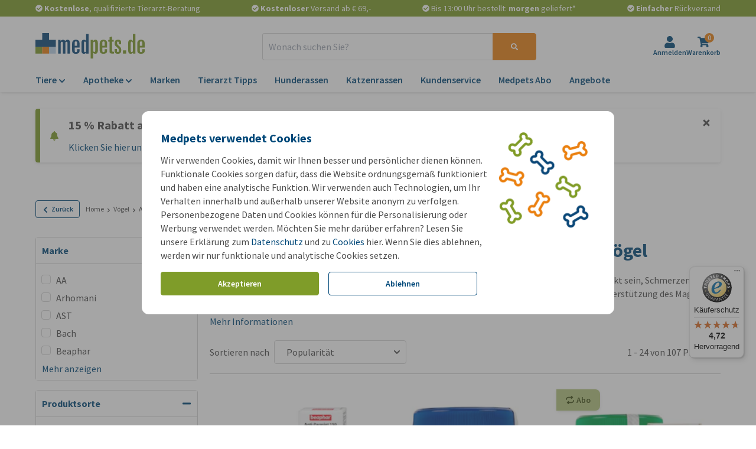

--- FILE ---
content_type: text/javascript
request_url: https://widgets.trustedshops.com/js/X8F8C707B08D963C61A48422465A7CA8A.js
body_size: 1359
content:
((e,t)=>{const a={shopInfo:{tsId:"X8F8C707B08D963C61A48422465A7CA8A",name:"medpets.de",url:"www.medpets.de",language:"de",targetMarket:"DEU",ratingVariant:"WIDGET",eTrustedIds:{accountId:"acc-5e33b74e-892b-4040-afc8-2a15dfb546a0",channelId:"chl-5b21699a-1a9d-4327-a932-48882e44d3ed"},buyerProtection:{certificateType:"CLASSIC",certificateState:"PRODUCTION",mainProtectionCurrency:"EUR",classicProtectionAmount:100,maxProtectionDuration:30,plusProtectionAmount:2e4,basicProtectionAmount:100,firstCertified:"2021-05-12 00:00:00"},reviewSystem:{rating:{averageRating:4.72,averageRatingCount:14490,overallRatingCount:69880,distribution:{oneStar:447,twoStars:139,threeStars:312,fourStars:1296,fiveStars:12296}},reviews:[{average:5,buyerStatement:"Klappt immer super und schnelle Lieferung!",rawChangeDate:"2026-01-27T22:14:32.000Z",changeDate:"27.1.2026",transactionDate:"10.1.2026"},{average:5,buyerStatement:"Qualität ist super,sowohl  Trocken als auch Nassfutter.",rawChangeDate:"2026-01-27T19:02:48.000Z",changeDate:"27.1.2026",transactionDate:"8.1.2026"},{average:5,buyerStatement:"Sehr schnelle Lieferung.  Danke dafür und Produkt war auch sehr gut.",rawChangeDate:"2026-01-27T18:54:26.000Z",changeDate:"27.1.2026",transactionDate:"13.1.2026"}]},features:["SHOP_CONSUMER_MEMBERSHIP","GUARANTEE_RECOG_CLASSIC_INTEGRATION","DISABLE_REVIEWREQUEST_SENDING","MARS_EVENTS","MARS_REVIEWS","MARS_PUBLIC_QUESTIONNAIRE","MARS_QUESTIONNAIRE"],consentManagementType:"OFF",urls:{profileUrl:"https://www.trustedshops.de/bewertung/info_X8F8C707B08D963C61A48422465A7CA8A.html",profileUrlLegalSection:"https://www.trustedshops.de/bewertung/info_X8F8C707B08D963C61A48422465A7CA8A.html#legal-info",reviewLegalUrl:"https://help.etrusted.com/hc/de/articles/23970864566162"},contractStartDate:"2020-12-18 00:00:00",shopkeeper:{name:"Onlinepets B.V.",street:"Emmerblok 1",country:"NL",city:"Oud Gastel",zip:"4751XE"},displayVariant:"full",variant:"full",twoLetterCountryCode:"DE"},"process.env":{STAGE:"prod"},externalConfig:{trustbadgeScriptUrl:"https://widgets.trustedshops.com/assets/trustbadge.js",cdnDomain:"widgets.trustedshops.com"},elementIdSuffix:"-98e3dadd90eb493088abdc5597a70810",buildTimestamp:"2026-01-28T05:28:20.301Z",buildStage:"prod"},r=a=>{const{trustbadgeScriptUrl:r}=a.externalConfig;let n=t.querySelector(`script[src="${r}"]`);n&&t.body.removeChild(n),n=t.createElement("script"),n.src=r,n.charset="utf-8",n.setAttribute("data-type","trustbadge-business-logic"),n.onerror=()=>{throw new Error(`The Trustbadge script could not be loaded from ${r}. Have you maybe selected an invalid TSID?`)},n.onload=()=>{e.trustbadge?.load(a)},t.body.appendChild(n)};"complete"===t.readyState?r(a):e.addEventListener("load",(()=>{r(a)}))})(window,document);

--- FILE ---
content_type: application/javascript
request_url: https://www.medpets.de/js/chunks/f93bda31afa5986a.bundle.js
body_size: 2228
content:
"use strict";(self.webpackChunkOnlinePets_Storefront=self.webpackChunkOnlinePets_Storefront||[]).push([[2397],{2397:(e,t,r)=>{r.r(t),r.d(t,{default:()=>E});var n=r(2525),o=r(9871),i=r(7233);function c(e){return c="function"==typeof Symbol&&"symbol"==typeof Symbol.iterator?function(e){return typeof e}:function(e){return e&&"function"==typeof Symbol&&e.constructor===Symbol&&e!==Symbol.prototype?"symbol":typeof e},c(e)}function u(e,t){for(var r=0;r<t.length;r++){var n=t[r];n.enumerable=n.enumerable||!1,n.configurable=!0,"value"in n&&(n.writable=!0),Object.defineProperty(e,_(n.key),n)}}function a(e,t,r){return t=f(t),function(e,t){if(t&&("object"==c(t)||"function"==typeof t))return t;if(void 0!==t)throw new TypeError("Derived constructors may only return object or undefined");return function(e){if(void 0===e)throw new ReferenceError("this hasn't been initialised - super() hasn't been called");return e}(e)}(e,l()?Reflect.construct(t,r||[],f(e).constructor):t.apply(e,r))}function l(){try{var e=!Boolean.prototype.valueOf.call(Reflect.construct(Boolean,[],(function(){})))}catch(e){}return(l=function(){return!!e})()}function s(){return s="undefined"!=typeof Reflect&&Reflect.get?Reflect.get.bind():function(e,t,r){var n=function(e,t){for(;!{}.hasOwnProperty.call(e,t)&&null!==(e=f(e)););return e}(e,t);if(n){var o=Object.getOwnPropertyDescriptor(n,t);return o.get?o.get.call(arguments.length<3?e:r):o.value}},s.apply(null,arguments)}function f(e){return f=Object.setPrototypeOf?Object.getPrototypeOf.bind():function(e){return e.__proto__||Object.getPrototypeOf(e)},f(e)}function p(e,t){return p=Object.setPrototypeOf?Object.setPrototypeOf.bind():function(e,t){return e.__proto__=t,e},p(e,t)}function _(e){var t=function(e,t){if("object"!=c(e)||!e)return e;var r=e[Symbol.toPrimitive];if(void 0!==r){var n=r.call(e,t||"default");if("object"!=c(n))return n;throw new TypeError("@@toPrimitive must return a primitive value.")}return("string"===t?String:Number)(e)}(e,"string");return"symbol"==c(t)?t:t+""}function y(e,t,r){(function(e,t){if(t.has(e))throw new TypeError("Cannot initialize the same private elements twice on an object")})(e,t),t.set(e,r)}function b(e,t){return e.get(d(e,t))}function d(e,t,r){if("function"==typeof e?e===t:e.has(t))return arguments.length<3?t:r;throw new TypeError("Private element is not present on this object")}var h=new WeakMap,E=function(e){function t(){var e,r,n,o;!function(e,t){if(!(e instanceof t))throw new TypeError("Cannot call a class as a function")}(this,t);for(var i=arguments.length,c=new Array(i),u=0;u<i;u++)c[u]=arguments[u];return y(e=a(this,t,[].concat(c)),h,void 0),r=e,o=void 0,(n=_(n="checkboxElement"))in r?Object.defineProperty(r,n,{value:o,enumerable:!0,configurable:!0,writable:!0}):r[n]=o,e}return function(e,t){if("function"!=typeof t&&null!==t)throw new TypeError("Super expression must either be null or a function");e.prototype=Object.create(t&&t.prototype,{constructor:{value:e,writable:!0,configurable:!0}}),Object.defineProperty(e,"prototype",{writable:!1}),t&&p(e,t)}(t,e),r=t,(i=[{key:"bind",value:function(e){var r,o,i;s(f(t.prototype),"bind",this).call(this,e),this.setUp(),r=h,o=this,i=this.handleClick.bind(this),r.set(d(r,o),i),this.checkboxElement.addEventListener(n.A.CLICK,b(h,this))}},{key:"setUp",value:function(){var e=this.el.querySelector('[ref="checkbox"]');if(!e)throw new Error("A checkbox is required");this.checkboxElement=e}},{key:"handleClick",value:function(){this.checkboxElement.checked?window.store.url.addFilter(this.properties()):window.store.url.removeFilter(this.properties()),this.dispatch({event:o.A.FILTER_USE,data:{filter:{name:this.properties().group,value:this.properties().name},checked:this.checkboxElement.checked},GA4:!0}),this.sendFilterNotification()}},{key:"destroy",value:function(){this.checkboxElement.removeEventListener(n.A.CLICK,b(h,this)),s(f(t.prototype),"destroy",this).call(this)}}])&&u(r.prototype,i),c&&u(r,c),Object.defineProperty(r,"prototype",{writable:!1}),r;var r,i,c}(i.A)},7233:(e,t,r)=>{r.d(t,{A:()=>y});var n=r(9857),o=r(8161);function i(e){return i="function"==typeof Symbol&&"symbol"==typeof Symbol.iterator?function(e){return typeof e}:function(e){return e&&"function"==typeof Symbol&&e.constructor===Symbol&&e!==Symbol.prototype?"symbol":typeof e},i(e)}function c(e,t){for(var r=0;r<t.length;r++){var n=t[r];n.enumerable=n.enumerable||!1,n.configurable=!0,"value"in n&&(n.writable=!0),Object.defineProperty(e,_(n.key),n)}}function u(e,t,r){return t=s(t),function(e,t){if(t&&("object"==i(t)||"function"==typeof t))return t;if(void 0!==t)throw new TypeError("Derived constructors may only return object or undefined");return function(e){if(void 0===e)throw new ReferenceError("this hasn't been initialised - super() hasn't been called");return e}(e)}(e,a()?Reflect.construct(t,r||[],s(e).constructor):t.apply(e,r))}function a(){try{var e=!Boolean.prototype.valueOf.call(Reflect.construct(Boolean,[],(function(){})))}catch(e){}return(a=function(){return!!e})()}function l(){return l="undefined"!=typeof Reflect&&Reflect.get?Reflect.get.bind():function(e,t,r){var n=function(e,t){for(;!{}.hasOwnProperty.call(e,t)&&null!==(e=s(e)););return e}(e,t);if(n){var o=Object.getOwnPropertyDescriptor(n,t);return o.get?o.get.call(arguments.length<3?e:r):o.value}},l.apply(null,arguments)}function s(e){return s=Object.setPrototypeOf?Object.getPrototypeOf.bind():function(e){return e.__proto__||Object.getPrototypeOf(e)},s(e)}function f(e,t){return f=Object.setPrototypeOf?Object.setPrototypeOf.bind():function(e,t){return e.__proto__=t,e},f(e,t)}function p(e,t,r){return(t=_(t))in e?Object.defineProperty(e,t,{value:r,enumerable:!0,configurable:!0,writable:!0}):e[t]=r,e}function _(e){var t=function(e,t){if("object"!=i(e)||!e)return e;var r=e[Symbol.toPrimitive];if(void 0!==r){var n=r.call(e,t||"default");if("object"!=i(n))return n;throw new TypeError("@@toPrimitive must return a primitive value.")}return("string"===t?String:Number)(e)}(e,"string");return"symbol"==i(t)?t:t+""}var y=function(e){function t(){var e;!function(e,t){if(!(e instanceof t))throw new TypeError("Cannot call a class as a function")}(this,t);for(var r=arguments.length,n=new Array(r),o=0;o<r;o++)n[o]=arguments[o];return p(e=u(this,t,[].concat(n)),"name",void 0),p(e,"id",void 0),p(e,"group",void 0),e}return function(e,t){if("function"!=typeof t&&null!==t)throw new TypeError("Super expression must either be null or a function");e.prototype=Object.create(t&&t.prototype,{constructor:{value:e,writable:!0,configurable:!0}}),Object.defineProperty(e,"prototype",{writable:!1}),t&&f(e,t)}(t,e),r=t,(n=[{key:"bind",value:function(e){if(l(s(t.prototype),"bind",this).call(this,e),this.name=e.dataset.name,this.id=e.dataset.id,this.group=e.dataset.group,!this.name||!this.id||!this.group)throw new Error("All data attributes are required!")}},{key:"sendFilterNotification",value:function(){this.notify(o.A.FILTER,{group:this.group})}},{key:"properties",value:function(){return{id:this.id,name:this.name,group:this.group}}}])&&c(r.prototype,n),i&&c(r,i),Object.defineProperty(r,"prototype",{writable:!1}),r;var r,n,i}(n.uA)},9871:(e,t,r)=>{r.d(t,{A:()=>n});const n={MEASURE_PRODUCT_IMPRESSION:"productImpression",MEASURE_PROMOTION_IMPRESSION:"promotionImpression",CLICK_PRODUCT_IMPRESSION:"productClick",CLICK_PROMOTION_IMPRESSION:"promotionClick",MEASURE_VIEW:"productDetailImpression",ADD_ORDER_TO_CART:"addOrderToCart",REMOVE_FROM_CART:"remove_from_cart",CHECKOUT:"checkout",TRANSACTION:"transaction",MEASURE_KEYWORD_IMPRESSION:"search_keyword_impression",CLICK_KEYWORD_IMPRESSION:"search_keyword_click",MEASURE_BRAND_IMPRESSION:"search_brand_impression",CLICK_BRAND_IMPRESSION:"search_brand_click",MEASURE_CONTENT_IMPRESSION:"contentImpression",CLICK_CONTENT_IMPRESSION:"contentClick",VARIABLE_EVENT_IMPRESSION:"variableEventImpression",VARIABLE_EVENT_CLICK:"variableEventClick",CHECKBOX_CLICK:"checkboxClick",ANIMAL_PASSPORT_CREATING:"animalPassportCreating",SHOPPING_CART:"shoppingCart",SET_INSIDER_BASKET:"setInsiderBasket",UPDATE_ACTIVE_VARIANT:"updateActiveVariant",SET_INSIDER_LIST:"setInsiderList",ADD_TO_CART:"add_to_cart",ADD_PAYMENT_INFO:"add_payment_info",LOGIN:"login",PURCHASE:"purchase",VIEW_CART:"view_cart",SIGN_UP:"sign_up",SEARCH:"search",BEGIN_CHECKOUT:"begin_checkout",VIEW_PROMOTION:"view_promotion",SELECT_PROMOTION:"select_promotion",VIEW_PRODUCTS:"view_item_list",PRODUCT_CLICK:"select_item",VIEW_ITEM:"view_item",FILTER_USE:"filter_use",FILTER_CLEAR:"filter_clear",SORTING_USE:"sorting_use",SHORTCUT_BUTTON_USE:"shortcut_button_use",UPDATE_INSIDER_ACTIVE_VARIANT:"updateInsiderActiveVariant",LOGIN_FAILED:"login_failed",RESET_PASSWORD:"reset_password",CHECKBOX_CLICKED:"checkbox_click",AddBundleToCart:"add_bundle_to_cart"}}}]);
//# sourceMappingURL=f93bda31afa5986a.bundle.js.map